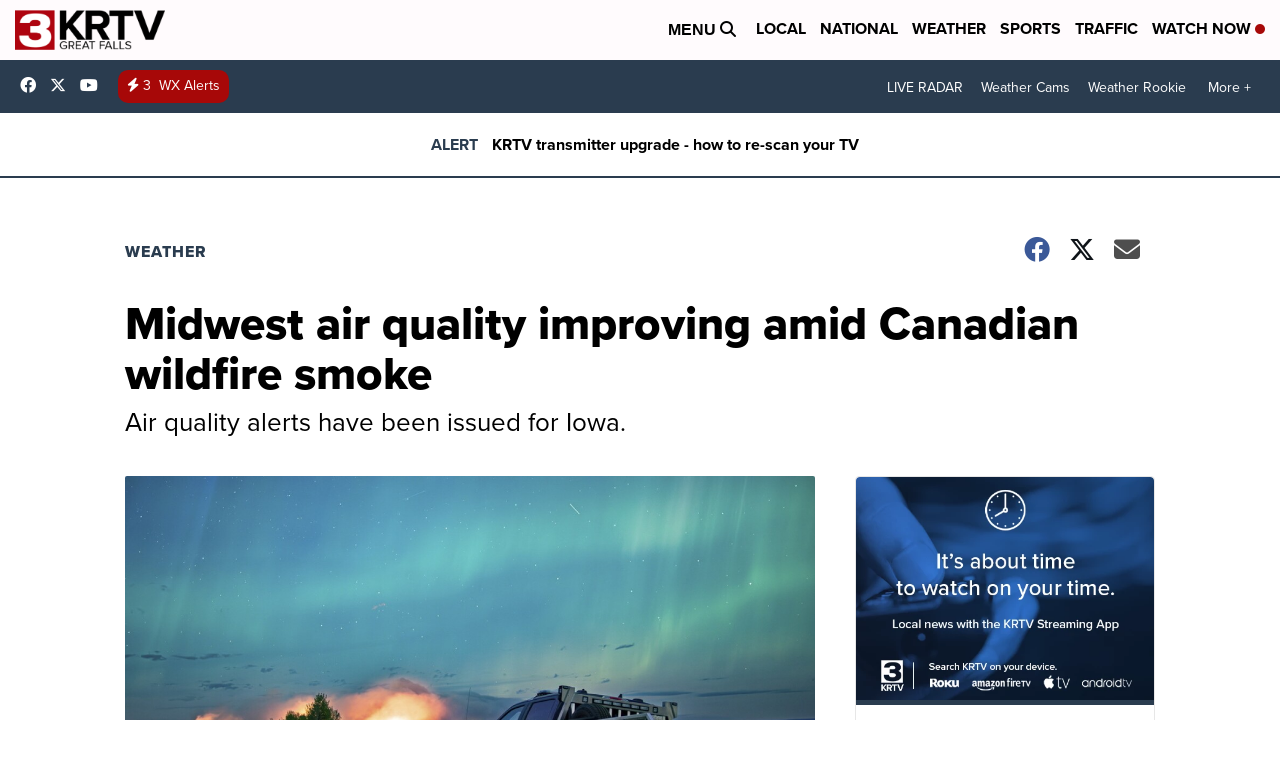

--- FILE ---
content_type: application/javascript; charset=utf-8
request_url: https://fundingchoicesmessages.google.com/f/AGSKWxXMTkdo-5bMi6RlOlSQXOUpP9dve5sHJQzEJU4xNLmrz025JamYsUzjjccng3dcw2afuJVRdmDru-1P_cWesRBTD79ncHSlwJ3DH_abcyL901NCd2n58_rgV7KOxEkgfHbfV7RNBi9Nkk5TybPyW95YmJTpi1pld1UjZSHZTw8J4LXGr6UBFPdR1eSg/__sidebarad_/bigtopl.swf/petrol-ad-/ads_home?/adv3.
body_size: -1284
content:
window['24a81d34-8832-4034-a2c7-cb1eaa1dfd71'] = true;